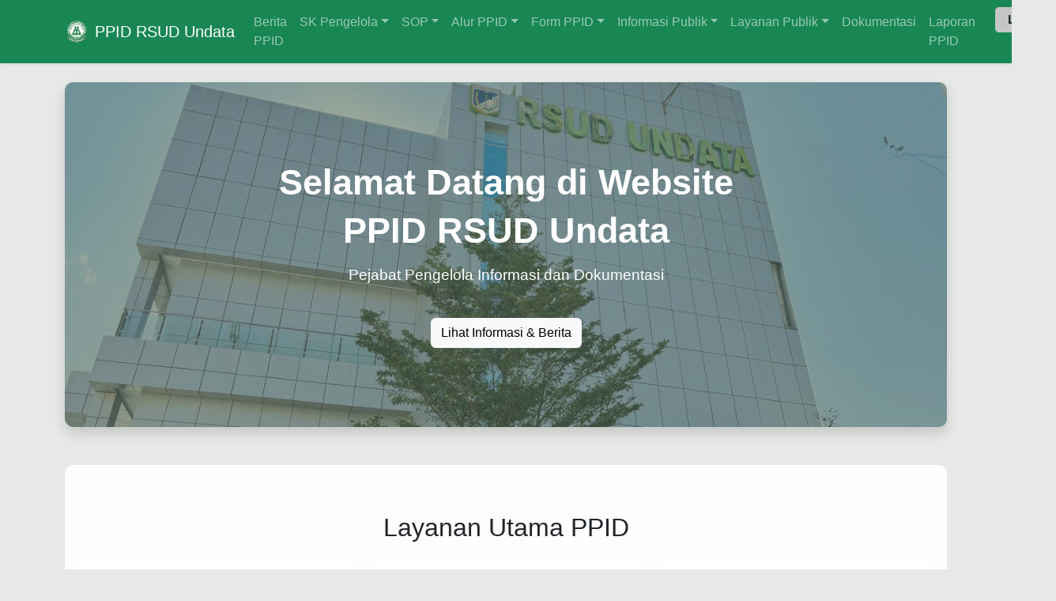

--- FILE ---
content_type: text/html; charset=UTF-8
request_url: https://rsudundata.sultengprov.go.id/?doctor=dr-munawir-makadafi-sp-ba
body_size: 3569
content:
<!DOCTYPE html>
<html lang="id">
<head>
    <meta charset="UTF-8">
    <title>PPID RSUD Undata</title>
    <link href="https://cdn.jsdelivr.net/npm/bootstrap@5.3.3/dist/css/bootstrap.min.css" rel="stylesheet">
    <link rel="stylesheet" href="assets/css/style.css">
</head>
<body>
<nav class="navbar navbar-expand-lg bg-success navbar-dark shadow-sm sticky-top">
  <div class="container">
    <a class="navbar-brand d-flex align-items-center" href="index.php">
      <img src="assets/img/Undata.png" alt="Logo" width="30" height="30" class="me-2">
      PPID RSUD Undata
    </a>
    <button class="navbar-toggler" type="button" data-bs-toggle="collapse" data-bs-target="#navbarNav">
      <span class="navbar-toggler-icon"></span>
    </button>

    <div class="collapse navbar-collapse" id="navbarNav">
      <ul class="navbar-nav ms-auto">

        <li class="nav-item"><a class="nav-link" href="semua-berita.php">Berita PPID</a></li>

        <li class="nav-item dropdown">
          <a class="nav-link dropdown-toggle" href="#" data-bs-toggle="dropdown">SK Pengelola</a>
          <ul class="dropdown-menu">
            <li><a class="dropdown-item" href="sk-humas.php">SK Humas</a></li>
            <li><a class="dropdown-item" href="sk-pengaduan.php">SK Pengaduan</a></li>
            <li><a class="dropdown-item" href="sk-petugas-informasi.php">SK Petugas Informasi</a></li>
          </ul>
        </li>

        <li class="nav-item dropdown">
          <a class="nav-link dropdown-toggle" href="#" data-bs-toggle="dropdown">SOP</a>
          <ul class="dropdown-menu">
            <li><a class="dropdown-item" href="sop-permohonan-informasi.php">Permohonan Informasi</a></li>
            <li><a class="dropdown-item" href="sop-penyelesaian-sengketa-informasi.php">Penyelesaian Sengketa</a></li>
            <li><a class="dropdown-item" href="sop-penerimaan-permohonan-informasi.php">Penerimaan Permohonan</a></li>
            <li><a class="dropdown-item" href="sop-pengumpulan-data-informasi.php">Pengumpulan Data</a></li>
          </ul>
        </li>

        <li class="nav-item dropdown">
          <a class="nav-link dropdown-toggle" href="#" data-bs-toggle="dropdown">Alur PPID</a>
          <ul class="dropdown-menu">
            <li><a class="dropdown-item" href="alur-permohonan.php">Permohonan Informasi</a></li>
            <li><a class="dropdown-item" href="alur-penyelesaian.php">Keberatan & Sengketa</a></li>
            <li><a class="dropdown-item" href="alur-pengaduan.php">Pengaduan</a></li>
          </ul>
        </li>

        <li class="nav-item dropdown">
          <a class="nav-link dropdown-toggle" href="#" data-bs-toggle="dropdown">Form PPID</a>
          <ul class="dropdown-menu">
            <li><a class="dropdown-item" href="Formulir-Pengaduan.php">Form Permohonan</a></li>
            <li><a class="dropdown-item" href="Formulir-Pengajuan-Keberatan.php">Form Keberatan</a></li>
            <li><a class="dropdown-item" href="Formulir-Permohonan-Informasi.php">Form Pengaduan</a></li>
          </ul>
        </li>

        <li class="nav-item dropdown">
          <a class="nav-link dropdown-toggle" href="#" data-bs-toggle="dropdown">Informasi Publik</a>
          <ul class="dropdown-menu">
            <li><a class="dropdown-item" href="daftar-informasi.php">Daftar Informasi</a></li>
            <li><a class="dropdown-item" href="daftar-setiap-saat.php">Setiap Saat</a></li>
            <li><a class="dropdown-item" href="daftar-informasi-secara-berkala.php">Berkala</a></li>
            <li><a class="dropdown-item" href="daftar-informasi-serta-merta.php">Serta Merta</a></li>
            <li><a class="dropdown-item" href="daftar-informasi-yang-dikecualikan.php">Yang Dikecualikan</a></li>
          </ul>
        </li>

        <li class="nav-item dropdown">
          <a class="nav-link dropdown-toggle" href="#" data-bs-toggle="dropdown">Layanan Publik</a>
          <ul class="dropdown-menu">
            <li><a class="dropdown-item" href="lp-sk-petugas-pelayanan.php">SK Petugas Pelayanan</a></li>
            <li><a class="dropdown-item" href="lp-maklumat-pelayanan.php">Maklumat Pelayanan</a></li>
            <li><a class="dropdown-item" href="https://ayosehat.kemkes.go.id/informasi-tentang-virus-corona-novel-coronavirus">Informasi COVID-19 & Vaksin</a></li>
            <li><a class="dropdown-item" href="lp-layanan-publik.php">Layanan Lainnya</a></li>
            <li><a class="dropdown-item" href="regulasi.php">Regulasi</a></li>
          </ul>
        </li>

        <li class="nav-item"><a class="nav-link" href="dokumentasi.php">Dokumentasi</a></li>
        <li class="nav-item"><a class="nav-link" href="laporan-ppid.php">Laporan PPID</a></li>
        
        <li class="nav-item ms-3">
            <a class="nav-link fw-bold text-dark border border-success rounded px-3 py-1" href="admin/login.php" style="background-color: #c4c7c4ff;">
                <i class="bi bi-box-arrow-in-right"></i> Login
            </a>
            </li>

        

      </ul>
    </div>
  </div>
</nav>


<style>
/* Background seluruh halaman: motif batik */
body {
    background-color: #e6e9e6ff; /* Warna abu-abu muda */
    background-repeat: no-repeat;
    background-attachment: fixed;
    background-size: cover;
}

/* Hero section dengan gambar terpisah + overlay hijau */
.hero {
    background: linear-gradient(rgba(93, 114, 93, 0.6), rgba(89, 110, 89, 0.6)), 
                url('assets/img/bg-undata.jpg') no-repeat center center;
    background-size: cover;
    color: #fff;
    padding: 100px 20px;
    border-radius: 10px;
}

.hero h1 {
    font-size: 2.8rem;
    font-weight: bold;
}

.hero p {
    font-size: 1.2rem;
}

.info-section {
    padding: 60px 20px;
    background-color: rgba(255, 255, 255, 0.9);
    border-radius: 10px;
}

.card-custom {
    border: none;
    transition: all 0.3s ease-in-out;
}

.card-custom:hover {
    transform: scale(1.03);
    box-shadow: 0 6px 16px rgba(0, 0, 0, 0.1);
}

.news-section {
    background-color: rgba(255, 255, 255, 0.95);
    padding: 40px 20px;
    border-radius: 10px;
}
  .contact-box {
        background-color: #f0f0f0ff;
        padding: 30px;
        border-radius: 12px;
        margin-top: 50px;
        box-shadow: 0 4px 12px rgba(0, 0, 0, 0.05);
    }
</style>

<body>
    
<main class="container mt-4">
    
    <div class="hero text-center shadow">
        <h1>Selamat Datang di Website</h1>
        <h1>PPID RSUD Undata</h1>
        <p class="mt-3">Pejabat Pengelola Informasi dan Dokumentasi</p>
        <a href="semua-berita.php" class="btn btn-light mt-4">Lihat Informasi & Berita</a>
    </div>

    <div class="info-section text-center mt-5" id="info">
        <h2 class="mb-4">Layanan Utama PPID</h2>
        <div class="row g-4">
            <div class="col-md-4">
                <div class="card card-custom p-4 h-100">
                    <h5>Permohonan Informasi</h5>
                    <p class="text-muted">Ajukan permintaan informasi publik sesuai prosedur yang berlaku.</p>
                    <a href="Formulir-PErmohonan-Informasi.php" class="btn btn-success btn-sm mt-auto">Ajukan Permohonan</a>
                </div>
            </div>
            <div class="col-md-4">
                <div class="card card-custom p-4 h-100">
                    <h5>Formulir Pengaduan</h5>
                    <p class="text-muted">Unduh atau isi langsung formulir permohonan, keberatan, dan pengaduan.</p>
                    <a href="Formulir-Pengaduan.php" class="btn btn-success btn-sm mt-auto">Isi Formulir</a>
                </div>
            </div>
            <div class="col-md-4">
                <div class="card card-custom p-4 h-100">
                    <h5>Dokumentasi</h5>
                    <p class="text-muted">Akses dokumentasi kegiatan PPID RSUD Undata.</p>
                    <a href="dokumentasi.php" class="btn btn-success btn-sm mt-auto">Lihat Dokumentasi</a>
                </div>
            </div>
        </div>
    </div>
    <div class="contact-box">
    <div class="container mt-4">
        <h2>Sekilas Tentang PPID</h2>
        <p>
            UPT Rumah Sakit Umum Daerah Undata merupakan bagian dari kebijakan pembentukan 
            <strong>Pejabat Pengelola Informasi dan Dokumentasi (PPID)</strong> di seluruh Instansi Pemerintahan, 
            sebagaimana yang diatur dalam <strong>Undang–Undang Nomor 14 Tahun 2008</strong> tentang Keterbukaan Informasi Publik.
        </p>
        <p>
            RSUD Undata memiliki kewajiban memberikan pelayanan informasi secara cepat dan tepat waktu, serta menjadi sarana bagi masyarakat yang memiliki hak memperoleh informasi publik seluas-luasnya. 
            Hal ini diatur dalam <strong>Surat Keputusan Direktur UPT RSUD Undata Provinsi Sulawesi Tengah</strong> 
            <strong>Nomor: 188.3/2766/RSUD UNDATA</strong>.
        </p>
    </div>
    <div class="contact-box">
        <h2>Visi dan Misi</h2>
        <p><strong>Visi:</strong><br>
            Menjadi Penyelenggara layanan informasi publik yang Transparan, Profesional dan Akuntabel di bidang kesehatan sesuai peraturan perundang-undangan yang berlaku.
        </p>

        <p><strong>Misi:</strong></p>
        <ul>
            <li>Azas Kepastian Hukum</li>
            <li>Azas Tertib Penyelenggaraan Negara</li>
            <li>Azas Kepentingan Umum</li>
            <li>Azas Keterbukaan</li>
            <li>Azas Proporsionalitas</li>
            <li>Azas Profesionalitas</li>
            <li>Azas Akuntabilitas</li>
        </ul>
    </div>
    
    <div class="contact-box">
        <h2>Fungsi dan Tugas</h2>
        <a href="assets/pdf/fungsi-tugas-ppid.pdf" class="btn btn-outline-success btn-sm btn-download" target="_blank">
            <i class="bi bi-download"></i> Download PDF
        </a>
    </div>
    <div class="contact-box">
        <h2>Susunan Organisasi</h2>
        <a href="assets/pdf/susunan-organisasi-ppid.pdf" class="btn btn-outline-success btn-sm btn-download" target="_blank">
            <i class="bi bi-download"></i> Download PDF
        </a>
    </div>
        <div class="contact-box">
            <h4>Kontak Informasi PPID RSUD Undata</h4>
            <ul class="mt-3">
                <li><strong>Telepon:</strong> (0451) 4131445-4131446</li>
                <li><strong>SMS:</strong> 082290762667</li>
                <li><strong>Fax:</strong> (0451) 4012995</li>
                <li><strong>Email:</strong> <a href="mailto:uptrsudundata@gmail.com">uptrsudundata@gmail.com</a></li>
                <li><strong>Website:</strong> <a href="https://rsudundata.sultengprov.go.id" target="_blank">rsudundata.sultengprov.go.id</a></li>
                <li><strong>Jam Operasional:</strong> Setiap hari kerja (Senin–Jumat) Pukul 08.00 – 16.00</li>
            </ul>
        </div>
    </div>

    <section class="news-section mt-5 mb-5">
  <div class="container">
    <h2 class="text-center mb-5">Berita Terbaru <span class="badge bg-success">PPID</span></h2>
    
    
    <div class="row g-4">
            <div class="col-md-4">
        <div class="card h-100 shadow-sm border-0">
            <img src="assets/img/20251222154512_Salinan dari Kesehatan.jpg" class="card-img-top" alt="RSUD UNDATA Terima Visitasi FK Unhas Terkait Kesiapan Pembukaan Program Pendidikan Dokter Spesialis (PPDS)">
            <div class="card-body">
            <h5 class="card-title">RSUD UNDATA Terima Visitasi FK Unhas Terkait Kesiapan Pembukaan Program Pendidikan Dokter Spesialis (PPDS)</h5>
            <p class="card-text text-muted small">22 December 2025</p>
            <p class="card-text">
                Palu – RSUD Undata Provinsi Sulawesi Tengah menerima kunjungan tim visitasi Fakultas Kedokteran Universitas Hasanuddin (FK Unhas) dalam rangka penil…            </p>
            <a href="detail-berita.php?id=19" class="btn btn-success btn-sm">Baca Selengkapnya</a>
            </div>
        </div>
        </div>
            <div class="col-md-4">
        <div class="card h-100 shadow-sm border-0">
            <img src="assets/img/20251219102932_WhatsApp Image 2025-12-19 at 10.28.01.jpeg" class="card-img-top" alt="RSUD Undata Resmi Menyelesaikan Renovasi Ruang Rawat Inap KRIS dan Instalasi Gas Medis Oksigen">
            <div class="card-body">
            <h5 class="card-title">RSUD Undata Resmi Menyelesaikan Renovasi Ruang Rawat Inap KRIS dan Instalasi Gas Medis Oksigen</h5>
            <p class="card-text text-muted small">19 December 2025</p>
            <p class="card-text">
                Palu, 17 Desember 2025– RSUD Undata Provinsi Sulawesi Tengah telah menyelesaikan renovasi ruang rawat inap yang memenuhi standar Kelas Rawat Inap St…            </p>
            <a href="detail-berita.php?id=17" class="btn btn-success btn-sm">Baca Selengkapnya</a>
            </div>
        </div>
        </div>
            <div class="col-md-4">
        <div class="card h-100 shadow-sm border-0">
            <img src="assets/img/20251219151513_WhatsApp Image 2025-12-19 at 15.10.20.jpeg" class="card-img-top" alt="RSUD Undata Gelar Rapat Koordinasi Penetapan sebagai Rumah Sakit Pendidikan Dokter Spesialis (PPDS)">
            <div class="card-body">
            <h5 class="card-title">RSUD Undata Gelar Rapat Koordinasi Penetapan sebagai Rumah Sakit Pendidikan Dokter Spesialis (PPDS)</h5>
            <p class="card-text text-muted small">19 December 2025</p>
            <p class="card-text">
                Palu, 19 Desember 2025 — Rumah Sakit Umum Daerah (RSUD) Undata Provinsi Sulawesi Tengah menggelar rapat koordinasi dalam rangka peningkatan akses da…            </p>
            <a href="detail-berita.php?id=18" class="btn btn-success btn-sm">Baca Selengkapnya</a>
            </div>
        </div>
        </div>
        </div>

    </div>
  </div>
</section>

</main>
</body>

<footer class="bg-light text-center p-3 mt-4">
    <small>&copy; 2025 PPID RSUD Undata. All rights reserved || Created by TIM IT UNDATA</small>
</footer>
<script src="https://cdn.jsdelivr.net/npm/bootstrap@5.3.3/dist/js/bootstrap.bundle.min.js"></script>
</body>
</html>


--- FILE ---
content_type: text/css
request_url: https://rsudundata.sultengprov.go.id/assets/css/style.css
body_size: -30
content:
body {
    font-family: 'Segoe UI', sans-serif;
}
footer {
    background-color: #f1f1f1;
}
